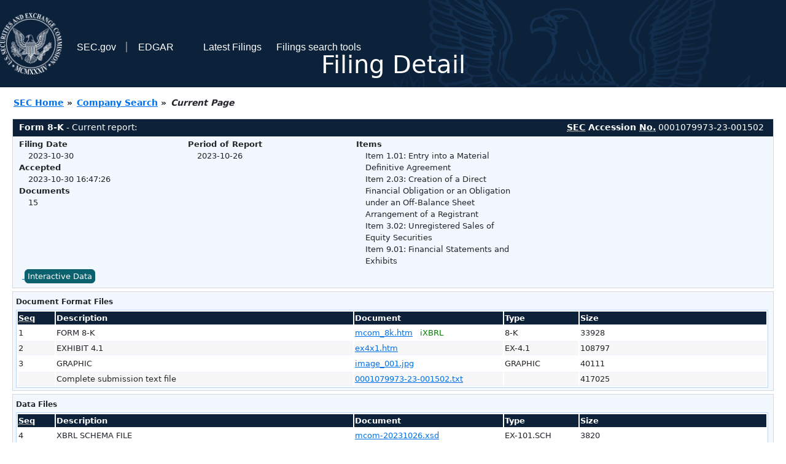

--- FILE ---
content_type: text/html
request_url: https://www.sec.gov/Archives/edgar/data/1788841/000107997323001502/0001079973-23-001502-index.htm
body_size: 2933
content:
<!DOCTYPE HTML PUBLIC "-//W3C//DTD HTML 4.01 Transitional//EN" "http://www.w3.org/TR/html4/loose.dtd">
<html xmlns="http://www.w3.org/1999/xhtml">
<head>
<meta http-equiv="Content-Type" content="text/html; charset=utf-8" />
<meta http-equiv="Last-Modified" content="Mon, 30 Oct 2023 20:47:26 GMT" />
<title>EDGAR Filing Documents for 0001079973-23-001502</title>
<link  rel="stylesheet" href="/edgar/search/global/css/bootstrap/bootstrap.min.css" type="text/css" />
<link rel="stylesheet" type="text/css" href="/include/interactive2.css" />
</head>
<body style="margin: 0; font-size: 16px; ">
<!-- SEC Web Analytics - For information please visit: https://www.sec.gov/privacy.htm#collectedinfo -->
<noscript><iframe src="//www.googletagmanager.com/ns.html?id=GTM-TD3BKV"
height="0" width="0" style="display:none;visibility:hidden"></iframe></noscript>
<script>(function(w,d,s,l,i){w[l]=w[l]||[];w[l].push({'gtm.start':
new Date().getTime(),event:'gtm.js'});var f=d.getElementsByTagName(s)[0],
j=d.createElement(s),dl=l!='dataLayer'?'&l='+l:'';j.async=true;j.src=
'//www.googletagmanager.com/gtm.js?id='+i+dl;f.parentNode.insertBefore(j,f);
})(window,document,'script','dataLayer','GTM-TD3BKV');</script>
<!-- End SEC Web Analytics -->
<noscript><div style="color:red; font-weight:bold; text-align:center;">This page uses Javascript. Your browser either doesn't support Javascript or you have it turned off. To see this page as it is meant to appear please use a Javascript enabled browser.</div></noscript>
<!-- BEGIN BANNER -->
<div  id="header" style="text-align: center;">
   <nav id="main-navbar" class="navbar navbar-expand">
      <ul class="navbar-nav">
         <li class="nav-item">
            <a class="nav__sec_link" href="https://www.sec.gov">
               <img src="/edgar/search/images/edgar-logo-2x.png" alt="" style="height:6.25rem">
            </a>
         </li>
         <li class="nav-item">
            <a class="nav__sec_link" href="https://www.sec.gov">
               <span class="link-text d-inline">SEC.gov</span>
            </a>
         </li>
         <li class="nav-item">
            <a class="nav__link" href="//www.sec.gov/submit-filings/about-edgar" id="edgar-short-form"><span class="link-text">EDGAR</span></a>
         </li>
      </ul>

      <ul class="navbar-nav ml-auto">
         <li class="nav-item">
			<a href="/cgi-bin/browse-edgar?action=getcurrent" class="nav__link">Latest Filings</a> 
         </li>
         <li class="nav-item">
            <a href="https://www.sec.gov/edgar/search-and-access" class="nav__link">Filings search tools</a>
         </li>
      </ul>
   </nav>
   <div style="position: absolute;width: 100%;"> <h1 style="position: relative;top: -60px;">Filing Detail</h1></div>
</div>
<!-- END BANNER -->


<!-- BEGIN BREADCRUMBS -->
<div id="breadCrumbs">
   <ul>
      <li><a href="/index.htm">SEC Home</a> &#187;</li>
      <li><a href="/edgar/searchedgar/companysearch.html">Company Search</a> &#187;</li>
      <li class="last">Current Page</li>
   </ul>
</div>
<!-- END BREADCRUMBS -->

<div id="contentDiv">
<!-- START FILING DIV -->
<div class="formDiv">
   <div id="formHeader">
      <div id="formName">
         <strong>Form 8-K</strong> - Current report: 
      </div>
      <div id="secNum">
         <strong><acronym title="Securities and Exchange Commission">SEC</acronym> Accession <acronym title="Number">No.</acronym></strong> 0001079973-23-001502
      </div>
   </div>
   <div class="formContent">
   
      <div class="formGrouping">
         <div class="infoHead">Filing Date</div>
         <div class="info">2023-10-30</div>
         <div class="infoHead">Accepted</div>
         <div class="info">2023-10-30 16:47:26</div>
         <div class="infoHead">Documents</div>
         <div class="info">15</div>
      </div>
      <div class="formGrouping">
         <div class="infoHead">Period of Report</div>
         <div class="info">2023-10-26</div>
      </div>
      <div class="formGrouping">
         <div class="infoHead">Items</div>
         <div class="info">Item 1.01: Entry into a Material Definitive Agreement<br />Item 2.03: Creation of a Direct Financial Obligation or an Obligation under an Off-Balance Sheet Arrangement of a Registrant<br />Item 3.02: Unregistered Sales of Equity Securities<br />Item 9.01: Financial Statements and Exhibits<br /></div>
      </div>
      <div style="clear:both"></div>
<!-- END FILING DIV -->
<!-- START DOCUMENT DIV -->
   <div style="padding: 4px 0px 4px 0px; font-size: 12px; margin: 0px 2px 0px 5px; width: 100%; overflow:hidden" id="seriesDiv">
      <a href="/cgi-bin/viewer?action=view&amp;cik=1788841&amp;accession_number=0001079973-23-001502&amp;xbrl_type=v" id="interactiveDataBtn">&nbsp;<button type="button" class="btn btn-primary">Interactive Data</button></a>
   </div>
  </div>
    </div>
<div class="formDiv">
   <div style="padding: 0px 0px 4px 0px; font-size: 12px; margin: 0px 2px 0px 5px; width: 100%; overflow:hidden">
      <p>Document Format Files</p>
      <table class="tableFile" summary="Document Format Files">
         <tr>
            <th scope="col" style="width: 5%;"><acronym title="Sequence Number">Seq</acronym></th>
            <th scope="col" style="width: 40%;">Description</th>
            <th scope="col" style="width: 20%;">Document</th>
            <th scope="col" style="width: 10%;">Type</th>
            <th scope="col">Size</th>
         </tr>
         <tr>
            <td scope="row">1</td>
            <td scope="row">FORM 8-K</td>
            <td scope="row"><a href="/ix?doc=/Archives/edgar/data/1788841/000107997323001502/mcom_8k.htm">mcom_8k.htm</a> &nbsp;&nbsp;<span style="color: green">iXBRL</span></td>
            <td scope="row">8-K</td>
            <td scope="row">33928</td>
         </tr>
         <tr class="evenRow">
            <td scope="row">2</td>
            <td scope="row">EXHIBIT 4.1</td>
            <td scope="row"><a href="/Archives/edgar/data/1788841/000107997323001502/ex4x1.htm">ex4x1.htm</a></td>
            <td scope="row">EX-4.1</td>
            <td scope="row">108797</td>
         </tr>
         <tr>
            <td scope="row">3</td>
            <td scope="row">GRAPHIC</td>
            <td scope="row"><a href="/Archives/edgar/data/1788841/000107997323001502/image_001.jpg">image_001.jpg</a></td>
            <td scope="row">GRAPHIC</td>
            <td scope="row">40111</td>
         </tr>
         <tr class="evenRow">
            <td scope="row">&nbsp;</td>
            <td scope="row">Complete submission text file</td>
            <td scope="row"><a href="/Archives/edgar/data/1788841/000107997323001502/0001079973-23-001502.txt">0001079973-23-001502.txt</a></td>
            <td scope="row">&nbsp;</td>
            <td scope="row">417025</td>
         </tr>
      </table>	
   </div>
</div>
<div class="formDiv">
   <div style="padding: 0px 0px 4px 0px; font-size: 12px; margin: 0px 2px 0px 5px; width: 100%; overflow:hidden">
      <p>Data Files</p>
      <table class="tableFile" summary="Data Files">
         <tr>
            <th scope="col" style="width: 5%;"><acronym title="Sequence Number">Seq</acronym></th>
            <th scope="col" style="width: 40%;">Description</th>
            <th scope="col" style="width: 20%;">Document</th>
            <th scope="col" style="width: 10%;">Type</th>
            <th scope="col">Size</th>
         </tr>
         <tr>
            <td scope="row">4</td>
            <td scope="row">XBRL SCHEMA FILE</td>
            <td scope="row"><a href="/Archives/edgar/data/1788841/000107997323001502/mcom-20231026.xsd">mcom-20231026.xsd</a></td>
            <td scope="row">EX-101.SCH</td>
            <td scope="row">3820</td>
         </tr>
         <tr class="evenRow">
            <td scope="row">5</td>
            <td scope="row">XBRL DEFINITION FILE</td>
            <td scope="row"><a href="/Archives/edgar/data/1788841/000107997323001502/mcom-20231026_def.xml">mcom-20231026_def.xml</a></td>
            <td scope="row">EX-101.DEF</td>
            <td scope="row">26701</td>
         </tr>
         <tr>
            <td scope="row">6</td>
            <td scope="row">XBRL LABEL FILE</td>
            <td scope="row"><a href="/Archives/edgar/data/1788841/000107997323001502/mcom-20231026_lab.xml">mcom-20231026_lab.xml</a></td>
            <td scope="row">EX-101.LAB</td>
            <td scope="row">36869</td>
         </tr>
         <tr class="evenRow">
            <td scope="row">7</td>
            <td scope="row">XBRL PRESENTATION FILE</td>
            <td scope="row"><a href="/Archives/edgar/data/1788841/000107997323001502/mcom-20231026_pre.xml">mcom-20231026_pre.xml</a></td>
            <td scope="row">EX-101.PRE</td>
            <td scope="row">25325</td>
         </tr>
         <tr>
            <td scope="row">9</td>
            <td scope="row"><b>EXTRACTED</b> XBRL INSTANCE DOCUMENT</td>
            <td scope="row"><a href="/Archives/edgar/data/1788841/000107997323001502/mcom_8k_htm.xml">mcom_8k_htm.xml</a></td>
            <td scope="row">XML</td>
            <td scope="row">5374</td>
         </tr>
      </table>	
   </div>
</div>
<!-- END DOCUMENT DIV -->
<!-- START FILER DIV -->
<div class="filerDiv">
   <div class="mailer">Mailing Address
      <span class="mailerAddress">500 BROOME ST.</span>
      <span class="mailerAddress">
NEW YORK       <span class="mailerAddress">NY</span>
10013      </span>
   </div>
   <div class="mailer">Business Address
      <span class="mailerAddress">500 BROOME ST.</span>
      <span class="mailerAddress">
NEW YORK       <span class="mailerAddress">NY</span>
10013      </span>
      <span class="mailerAddress">917-675-7157</span>
   </div>
<div class="companyInfo">
  <span class="companyName">micromobility.com Inc. (Filer)
 <acronym title="Central Index Key">CIK</acronym>: <a href="/cgi-bin/browse-edgar?CIK=0001788841&amp;action=getcompany">0001788841 (see all company filings)</a></span>
<p class="identInfo"><acronym title="Internal Revenue Service Number">EIN.</acronym>: <strong>843015108</strong> | State of Incorp.: <strong>DE</strong> | Fiscal Year End: <strong>1231</strong><br />Type: <strong>8-K</strong> | Act: <strong>34</strong> | File No.: <a href="/cgi-bin/browse-edgar?filenum=001-39136&amp;action=getcompany"><strong>001-39136</strong></a> | Film No.: <strong>231360953</strong><br /><acronym title="Standard Industrial Code">SIC</acronym>: <b><a href="/cgi-bin/browse-edgar?action=getcompany&amp;SIC=7389&amp;owner=include">7389</a></b> Services-Business Services, NEC</p>
</div>
<div class="clear"></div>
</div>
<!-- END FILER DIV -->
</div>
